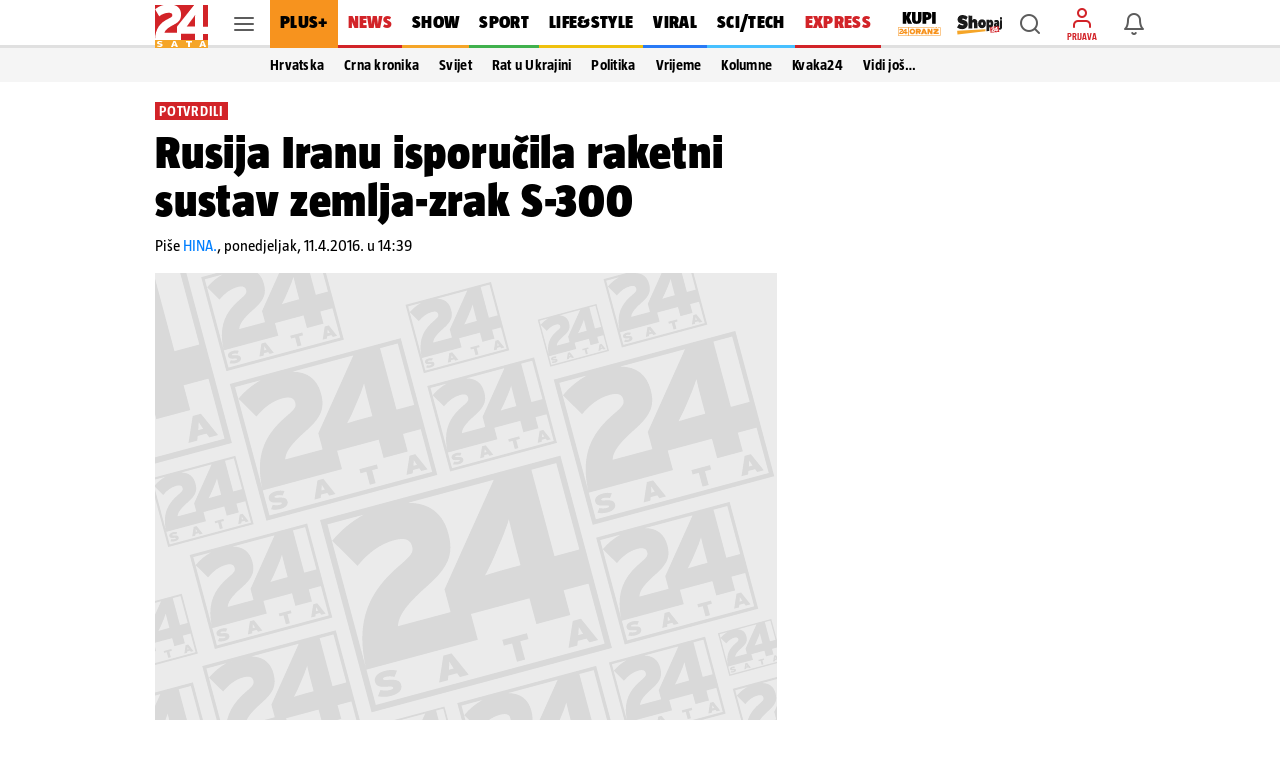

--- FILE ---
content_type: text/css
request_url: https://www.24sata.hr/static/style/footer.css?bust=78d28bc2
body_size: 801
content:
.footer_wrapper{position:relative;background-color:#212121;color:#fff;padding:16px;max-width:414px;margin:0 auto}@media screen and (min-width:1024px){.footer_wrapper{max-width:100%}}.footer_wrapper .footer{background-color:inherit}@media screen and (min-width:1024px){.footer_wrapper .footer{max-width:970px;margin:0 auto}}@media screen and (min-width:1680px){.footer_wrapper .footer{max-width:1140px}}@media screen and (min-width:1024px){.footer_wrapper .footer .menu_wrapper{display:flex}}.footer_wrapper .footer .menu_wrapper p,.footer_wrapper .footer .menu_wrapper .main_menu li{font:normal 400 100% "TazBlack",sans-serif}
@media screen and (min-width:1024px){.footer_wrapper .footer .menu_wrapper .main_menu,.footer_wrapper .footer .menu_wrapper .secondary_menu{box-sizing:border-box;width:50%}}.footer_wrapper .footer .menu_wrapper .main_menu li,.footer_wrapper .footer .menu_wrapper .secondary_menu li{letter-spacing:.025rem}.footer_wrapper .footer .menu_wrapper .main_menu li a,.footer_wrapper .footer .menu_wrapper .secondary_menu li a{color:#fff;transition:text-shadow .2s ease-in-out}.footer_wrapper .footer .menu_wrapper .main_menu li a:hover,.footer_wrapper .footer .menu_wrapper .secondary_menu li a:hover{text-shadow:0 0 1px #fff}
@media screen and (min-width:1024px){.footer_wrapper .footer .menu_wrapper .main_menu{display:flex;flex-wrap:wrap;height:fit-content}}.footer_wrapper .footer .menu_wrapper .main_menu li{padding:16px 0;font-size:.9375rem}.footer_wrapper .footer .menu_wrapper .main_menu li a{border:2px solid #212121;transition:background-size .2s ease-in-out;background:linear-gradient(#d22328 0 0) bottom/0 2px no-repeat #212121}@media screen and (min-width:1024px){.footer_wrapper .footer .menu_wrapper .main_menu li a{margin-right:16px}
}.footer_wrapper .footer .menu_wrapper .main_menu li a.plus{background:linear-gradient(#f7931e 0 0) bottom/0 2px no-repeat #212121}.footer_wrapper .footer .menu_wrapper .main_menu li a.viral,.footer_wrapper .footer .menu_wrapper .main_menu li a.fun{background:linear-gradient(#297af6 0 0) bottom/0 2px no-repeat #212121}.footer_wrapper .footer .menu_wrapper .main_menu li a.sport{background:linear-gradient(#40b14d 0 0) bottom/0 2px no-repeat #212121}.footer_wrapper .footer .menu_wrapper .main_menu li a.show{background:linear-gradient(#f5a528 0 0) bottom/0 2px no-repeat #212121}
.footer_wrapper .footer .menu_wrapper .main_menu li a.lifestyle{background:linear-gradient(#efc10d 0 0) bottom/0 2px no-repeat #212121}.footer_wrapper .footer .menu_wrapper .main_menu li a.tech,.footer_wrapper .footer .menu_wrapper .main_menu li a.scitech{background:linear-gradient(#47c0ff 0 0) bottom/0 2px no-repeat #212121}.footer_wrapper .footer .menu_wrapper .main_menu li a:hover{background-size:100% 2px}.footer_wrapper .footer .menu_wrapper .secondary_menu{margin:24px 0}@media screen and (min-width:1024px){.footer_wrapper .footer .menu_wrapper .secondary_menu{margin:9px 0 24px}
}.footer_wrapper .footer .menu_wrapper .secondary_menu p{font-size:.9375rem;padding-bottom:16px;letter-spacing:.025rem}@media screen and (min-width:1024px){.footer_wrapper .footer .menu_wrapper .secondary_menu p{display:none}}.footer_wrapper .footer .menu_wrapper .secondary_menu ul{display:grid;grid-template-columns:calc(50% - 2.5px) calc(50% - 2.5px);column-gap:5px}@media screen and (min-width:1024px){.footer_wrapper .footer .menu_wrapper .secondary_menu ul{grid-template-columns:calc(33.33% - 3.33px) calc(33.33% - 3.33px) calc(33.33% - 3.33px)}}.footer_wrapper .footer .menu_wrapper .secondary_menu ul li{font:normal 400 100% "TazRegular",sans-serif;font-size:.875rem;padding:8px 0}
.footer_wrapper .footer .cta{display:flex;justify-content:space-between;align-items:center;margin-bottom:16px}.footer_wrapper .footer .cta p{font-size:.75rem;letter-spacing:.046875rem;text-transform:uppercase;height:fit-content}.footer_wrapper .footer .cta .logo_img{width:47px;border:1px solid #fff}.footer_wrapper .footer .cta .facebook_img{width:40px;height:40px;border:1px solid #fff;border-radius:50%;display:flex;justify-content:center;align-items:center;transition:box-shadow .2s ease-in-out}.footer_wrapper .footer .cta .facebook_img img{width:10px;height:19px}
.footer_wrapper .footer .cta .facebook_img:hover{box-shadow:#fff 0 1px 6px}

--- FILE ---
content_type: image/svg+xml
request_url: https://www.24sata.hr/static/img/share/share-copy-link.svg
body_size: 1887
content:
<svg width="24" height="24" viewBox="0 0 24 24" xmlns="http://www.w3.org/2000/svg">
  <path d="M10.3667729,7.94378177 C12.1032,8.06814126 13.7000062,8.94055028 14.7427527,10.3345818 C15.0735595,10.7768321 14.9832166,11.4035187 14.5409663,11.7343254 C14.098716,12.0651322 13.4720294,11.9747893 13.1412226,11.532539 C12.4460583,10.6031846 11.3815208,10.0215786 10.2239027,9.93867228 C9.06628469,9.85576594 7.92972998,10.2797341 7.10909445,11.1006672 L4.12127586,14.0882722 C2.60538701,15.6577877 2.62706636,18.1526113 4.17000156,19.6955465 C5.71293676,21.2384817 8.20776033,21.260161 9.7648809,19.7564536 L11.4748809,18.0464536 C11.8654052,17.6559293 12.4985702,17.6559293 12.8890945,18.0464536 C13.2796188,18.4369779 13.2796188,19.0701429 12.8890945,19.4606672 L11.1666995,21.1828486 C8.81242615,23.4566819 5.07019079,23.4241629 2.75578799,21.1097601 C0.441385189,18.7953573 0.408866175,15.0531219 2.69488087,12.6864536 L5.6947527,9.68658178 C6.92551375,8.45537443 8.6303458,7.81942227 10.3667729,7.94378177 Z M21.1281874,2.75736068 C23.4425902,5.07176348 23.4751092,8.81399884 21.1890945,11.1806672 L18.1892227,14.180539 C16.9584616,15.4117463 15.2536296,16.0476985 13.5172025,15.923339 C11.7807754,15.7989795 10.1839692,14.9265705 9.14122263,13.532539 C8.81041589,13.0902886 8.90075877,12.4636021 9.34300909,12.1327953 C9.78525942,11.8019886 10.411946,11.8923315 10.7427527,12.3345818 C11.4379171,13.2639361 12.5024546,13.8455421 13.6600726,13.9284485 C14.8176907,14.0113548 15.9542454,13.5873867 16.7748809,12.7664536 L19.7626995,9.77884857 C21.2785884,8.20933302 21.256909,5.71450945 19.7139738,4.17157425 C18.1710386,2.62863905 15.676215,2.6069597 14.1170299,4.11272565 L12.3970299,5.82272565 C12.0053688,6.21210974 11.3722065,6.21026378 10.9828224,5.8186026 C10.5934383,5.42694142 10.5952842,4.79377913 10.9869454,4.40439504 L12.7172759,2.68427213 C15.0715492,0.410438865 18.8137846,0.442957879 21.1281874,2.75736068 Z" fill="#007FFF" fill-rule="evenodd"/>
</svg>
